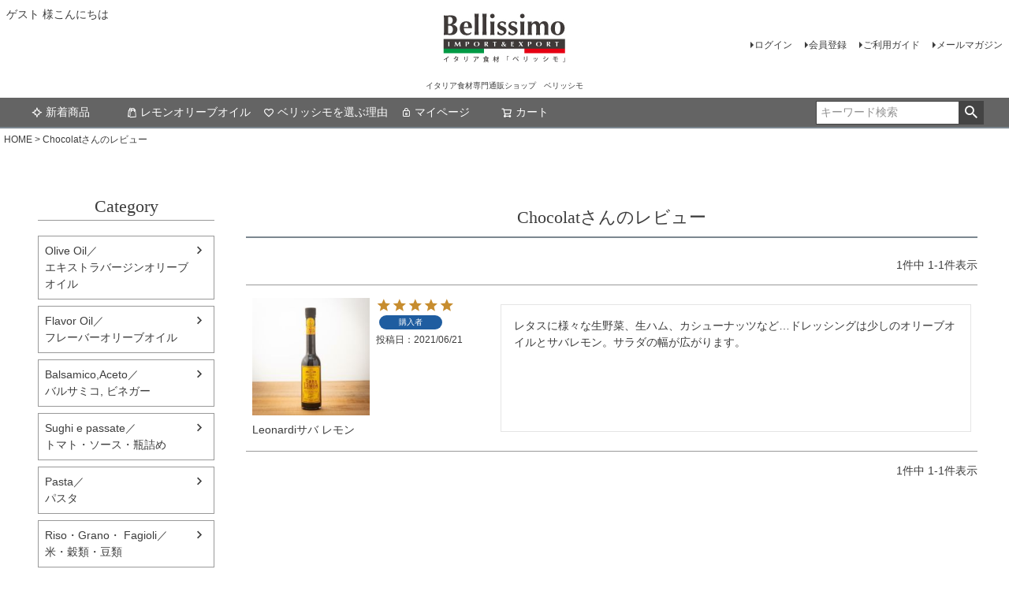

--- FILE ---
content_type: text/html;charset=UTF-8
request_url: https://www.bellissimo.jp/p/reviews?reviewer=395
body_size: 8381
content:
<!DOCTYPE html>
<html lang="ja"><head>
  <meta charset="UTF-8">
  
  <meta name="_csrf" content="nAfBcgai9yT1PpXT_17llyX2S8tpj25YeqExf_drh3QDGB4upGTxEDKWlhXYCaHjznPR9BTEZvMN7A91S8UEG8ZdshEwey8a">
  
  <title>Chocolatさんのレビュー | イタリア食材専門通販ショップ　ベリッシモ</title>
  <meta name="viewport" content="width=device-width">


    <meta name="description" content="お客様のレビュー イタリア食材専門通販ショップ　ベリッシモ">
    <meta name="keywords" content="お客様のレビュー,イタリア食材専門通販ショップ　ベリッシモ">
  
  <link rel="stylesheet" href="https://italia.itembox.design/system/fs_style.css?t=20251118042544">
  <link rel="stylesheet" href="https://italia.itembox.design/generate/theme4/fs_theme.css?t=20251118042544">
  <link rel="stylesheet" href="https://italia.itembox.design/generate/theme4/fs_original.css?t=20251118042544">
  
  <link rel="canonical" href="https://www.bellissimo.jp/p/reviews">
  
  
  
  
  <script>
    window._FS=window._FS||{};_FS.val={"tiktok":{"enabled":false,"pixelCode":null},"recaptcha":{"enabled":false,"siteKey":null},"clientInfo":{"memberId":"guest","fullName":"ゲスト","lastName":"","firstName":"ゲスト","nickName":"ゲスト","stageId":"","stageName":"","subscribedToNewsletter":"false","loggedIn":"false","totalPoints":"","activePoints":"","pendingPoints":"","purchasePointExpiration":"","specialPointExpiration":"","specialPoints":"","pointRate":"","companyName":"","membershipCardNo":"","wishlist":"","prefecture":""},"enhancedEC":{"ga4Dimensions":{"userScope":{"login":"{@ member.logged_in @}","stage":"{@ member.stage_order @}"}},"amazonCheckoutName":"Amazonペイメント","measurementId":"G-0B5ZL197XW","trackingId":"UA-148960107-1","dimensions":{"dimension1":{"key":"log","value":"{@ member.logged_in @}"},"dimension2":{"key":"mem","value":"{@ member.stage_order @}"}}},"shopKey":"italia","device":"PC","cart":{"stayOnPage":false}};
  </script>
  
  <script src="/shop/js/webstore-nr.js?t=20251118042544"></script>
  <script src="/shop/js/webstore-vg.js?t=20251118042544"></script>
  
  
  
  
  
  
  
  
    <script type="text/javascript" >
      document.addEventListener('DOMContentLoaded', function() {
        _FS.CMATag('{"fs_member_id":"{@ member.id @}","fs_page_kind":"other"}')
      })
    </script>
  
  
  <!-- **OGPタグ（フリーパーツ）↓↓ -->
<meta property="og:title" content="Chocolatさんのレビュー | イタリア食材専門通販ショップ　ベリッシモ">
<meta property="og:type" content="">
<meta property="og:url" content="https://www.bellissimo.jp/p/reviews?reviewer&#x3D;395">
<meta property="og:image" content="https://italia.itembox.design/item/bellissimo-ogp.jpg?t=20251129155614">
<meta property="og:site_name" content="イタリア食材専門通販ショップ　ベリッシモ">
<meta property="og:description" content="お客様のレビュー イタリア食材専門通販ショップ　ベリッシモ">
<!-- **OGPタグ（フリーパーツ）↑↑ -->

<meta name="thumbnail" content="https://italia.itembox.design/product/002/000000000243/000000000243-02-xs.jpg" />

<PageMap>
        <DataObject type="thumbnail">
                <Attribute name="src" value="https://italia.itembox.design/product/002/000000000243/000000000243-02-xs.jpg"/>
                <Attribute name="width" value="100"/>
                <Attribute name="height" value="100"/>
        </DataObject>
</PageMap>





<script async src="https://www.googletagmanager.com/gtag/js?id=G-0B5ZL197XW"></script>


</head>
<body class="fs-body-reviews-reviewer" id="fs_ReviewsByCustomer">

<div class="fs-l-page">
<header class="fs-l-header">
<div class="fs-l-header__contents">
<div class="fs-l-header__leftContainer">
<!-- **ウェルカムメッセージ（フリーパーツ ）↓↓ -->
<div class="fs-l-header__welcomeMsg fs-clientInfo">
  <div class="fs-p-welcomeMsg">{@ member.last_name @} {@ member.first_name @} 様こんにちは</div>
  <div class="fs-p-memberInfo is-loggedIn--{@ member.logged_in @}">
    <span class="fs-p-memberInfo__stage is-staged--{@ member.stage_no @}">{@ member.stage_name @}会員</span>
    <span class="fs-p-memberInfo__points has-points--{@ member.total_points @}">{@ member.active_points @}ポイント</span>
  </div>
</div>
<!-- **ウェルカムメッセージ（フリーパーツ ）↑↑ -->
<!-- **ドロワーメニューアイコン（フリーパーツ）↓↓ -->
<div class="fs-l-header__drawerOpener">
  <label for="fs_p_ctrlDrawer" class="fs-p-drawerButton fs-p-drawerButton--open">
    <i class="fs-p-drawerButton__icon fs-icon--navCtrl"></i>
    <span class="fs-p-drawerButton__label">menu</span>
  </label>
</div>
<!-- **ドロワーメニューアイコン（フリーパーツ）↑↑ -->
</div>
<!-- **ECサイトロゴ（フリーパーツ）↓↓ -->
<div class="fs-l-header__logo">
  <div class="fs-p-logo">
    <a href="https://www.bellissimo.jp/"><img src="https://italia.itembox.design/item/img/header_logo.jpg?t=20251129155614" alt="ベリッシモ" class="fs-p-logo__image"></a>
    <p class="fs-p-logo__lead">イタリア食材専門通販ショップ　ベリッシモ</p>
  </div>
</div>
<!-- **ECサイトロゴ（フリーパーツ）↑↑ -->
<div class="fs-l-header__utility">
<nav class="fs-p-headerUtilityMenu">
<ul class="fs-p-headerUtilityMenu__list fs-clientInfo fs-pt-menu fs-pt-menu--lv1">
<li class="fs-p-headerUtilityMenu__logout is-loggedIn--{@ member.logged_in @} fs-pt-menu__item fs-pt-menu__item--lv1">
<span class="fs-pt-menu__heading fs-pt-menu__heading--lv1">
<a href="/p/logout" class="fs-pt-menu__link fs-pt-menu__link--lv1">ログアウト</a>
</span>
</li>
<li class="fs-p-headerUtilityMenu__login is-loggedIn--{@ member.logged_in @} fs-pt-menu__item fs-pt-menu__item--lv1">
<span class="fs-pt-menu__heading fs-pt-menu__heading--lv1">
<a href="/p/login" class="fs-pt-menu__link fs-pt-menu__link--lv1">ログイン</a>
</span>
</li>
<li class="fs-p-headerUtilityMenu__register is-loggedIn--{@ member.logged_in @} fs-pt-menu__item fs-pt-menu__item--lv1">
<span class="fs-pt-menu__heading fs-pt-menu__heading--lv1">
<a href="/p/register" class="fs-pt-menu__link fs-pt-menu__link--lv1">会員登録</a>
</span>
</li>
<li class="fs-pt-menu__item fs-pt-menu__item--lv1">
<span class="fs-pt-menu__heading fs-pt-menu__heading--lv1">
<a href="/f/guide" class="fs-pt-menu__link fs-pt-menu__link--lv1">ご利用ガイド</a>
</span>
</li>
<li class="fs-pt-menu__item fs-pt-menu__item--lv1">
<span class="fs-pt-menu__heading fs-pt-menu__heading--lv1">
<a href="/p/newsletter/subscribe" class="fs-pt-menu__link fs-pt-menu__link--lv1">メールマガジン</a>
</span>
</li>
</ul>

</nav>
</div>
</div>
<!-- **ヘッダーナビゲーション（フリーパーツ）↓↓ -->
<div class="fs-p-headerNavBar">
  <nav class="fs-p-headerNavigation" id="fs_p_headerNavigation">
    <ul class="fs-p-headerNavigation__list">
      <li class="fs-p-headerNavigation__listItem">
        <a href="https://www.bellissimo.jp/c/new" class="fs-p-headerNavigation__link"><i class="fs-icon--newProduct"></i>新着商品</a>
      </li>
      <li class="fs-p-headerNavigation__listItem">
        <a href="https://www.bellissimo.jp/c/flavor-oil" class="fs-p-headerNavigation__link"><i class="fs-icon--productList"></i>レモンオリーブオイル</a>
      </li>
      <li class="fs-p-headerNavigation__listItem">
        <a href="https://www.bellissimo.jp/blog/about/" class="fs-p-headerNavigation__link"><i class="fs-icon--heartOutline"></i>ベリッシモを選ぶ理由</a>
      </li>
      <li class="fs-p-headerNavigation__listItem">
        <a href="/my/top" class="fs-p-headerNavigation__link"><i class="fs-icon--mypage"></i>マイページ</a>
      </li>
      <li class="fs-p-headerNavigation__listItem">
        <a href="/p/cart" class="fs-p-headerNavigation__viewCartButton fs-p-headerNavigation__link">
          <i class="fs-icon--cart"></i>
          <span class="fs-p-headerNavigation__viewCartButton__label">カート</span>
          <span class="fs-p-cartItemNumber fs-client-cart-count fs-clientInfo"></span>
        </a>
      </li>
    </ul>
    <div class="fs-p-headerNavigation__search fs-p-searchForm">
      <form action="/p/search" method="get">
        <span class="fs-p-searchForm__inputGroup fs-p-inputGroup">
          <input type="text" name="keyword" maxlength="1000" placeholder="キーワード検索" class="fs-p-searchForm__input fs-p-inputGroup__input">
          <button type="submit" class="fs-p-searchForm__button fs-p-inputGroup__button">検索</button>
        </span>
      </form>
    </div>
  </nav>
</div>
<!-- **ヘッダーナビゲーション（フリーパーツ） ↑↑ -->
</header>
<!-- **パンくずリストパーツ （システムパーツ） ↓↓ -->
<nav class="fs-c-breadcrumb">
<ol class="fs-c-breadcrumb__list">
<li class="fs-c-breadcrumb__listItem">
<a href="/">HOME</a>
</li>
<li class="fs-c-breadcrumb__listItem">
Chocolatさんのレビュー
</li>
</ol>
</nav>
<!-- **パンくずリストパーツ （システムパーツ） ↑↑ -->
<main class="fs-l-main"><div id="fs-page-error-container" class="fs-c-panelContainer">
  
  
</div>
<!-- **ドロワーメニュー制御用隠しチェックボックス（フリーパーツ） ↓↓ -->
<input type="checkbox" name="ctrlDrawer" value="" style="display:none;" id="fs_p_ctrlDrawer" class="fs-p-ctrlDrawer">
<!-- **ドロワーメニュー制御用隠しチェックボックス（フリーパーツ） ↑↑ -->
<aside class="fs-p-drawer fs-l-sideArea">
<!-- **ドロワーメニュー上部 （フリーパーツ） ↓↓ -->
<div class="fs-p-drawer__buttonContainer">
  <label for="fs_p_ctrlDrawer" class="fs-p-drawer__button fs-p-drawerButton fs-p-drawerButton--close">
    <i class="fs-p-drawerButton__icon fs-icon--close"></i>
    <span class="fs-p-drawerButton__label">close</span>
  </label>
</div>
<div class="fs-clientInfo">
  <div class="fs-p-drawer__welcomeMsg">
    <div class="fs-p-welcomeMsg">{@ member.last_name @} {@ member.first_name @} 様こんにちは</div>
    <div class="fs-p-memberInfo is-loggedIn--{@ member.logged_in @}">
      <!-- <span class="fs-p-memberInfo__rank">{@ member.stage_name @}会員</span> -->
      <span class="fs-p-memberInfo__points">{@ member.active_points @}ポイント</span>
    </div>
  </div>
  <div class="fs-p-drawer__loginLogout">
    <a href="/p/logout" class="fs-p-drawer__loginLogout__logout is-loggedIn--{@ member.logged_in @}">ログアウト</a>
    <a href="/p/login" class="fs-p-drawer__loginLogout__login is-loggedIn--{@ member.logged_in @}">ログイン</a>
  </div>
</div>
<h2 class="fs-p-drawer__heading">Category</h2>
<!-- **ドロワーメニュー上部 （フリーパーツ）↑↑ -->
<ul class="fs-p-sideMenu fs-pt-menu fs-pt-menu--lv1">

<li class="fs-pt-menu__item fs-pt-menu__item--lv1 fs-pt_menu__item--oliveoil">
<span class="fs-pt-menu__heading fs-pt-menu__heading--lv1">
<a href="/c/oliveoil" class="fs-pt-menu__link fs-pt-menu__link--lv1">Olive Oil／<br>エキストラバージンオリーブオイル</a>
</span>
</li>


<li class="fs-pt-menu__item fs-pt-menu__item--lv1 fs-pt_menu__item--flavor-oil">
<span class="fs-pt-menu__heading fs-pt-menu__heading--lv1">
<a href="/c/flavor-oil" class="fs-pt-menu__link fs-pt-menu__link--lv1"> Flavor Oil／<br>フレーバーオリーブオイル</a>
</span>
</li>


<li class="fs-pt-menu__item fs-pt-menu__item--lv1 fs-pt_menu__item--balsamic">
<span class="fs-pt-menu__heading fs-pt-menu__heading--lv1">
<a href="/c/balsamic" class="fs-pt-menu__link fs-pt-menu__link--lv1">Balsamico,Aceto／<br>バルサミコ, ビネガー</a>
</span>
</li>


<li class="fs-pt-menu__item fs-pt-menu__item--lv1 fs-pt_menu__item--condimenti">
<span class="fs-pt-menu__heading fs-pt-menu__heading--lv1">
<a href="/c/condimenti" class="fs-pt-menu__link fs-pt-menu__link--lv1">Sughi e passate／<br>トマト・ソース・瓶詰め</a>
</span>
</li>


<li class="fs-pt-menu__item fs-pt-menu__item--lv1 fs-pt_menu__item--pasta_spag">
<span class="fs-pt-menu__heading fs-pt-menu__heading--lv1">
<a href="/c/pasta_spag" class="fs-pt-menu__link fs-pt-menu__link--lv1">Pasta／<br>パスタ</a>
</span>
</li>


<li class="fs-pt-menu__item fs-pt-menu__item--lv1 fs-pt_menu__item--riso">
<span class="fs-pt-menu__heading fs-pt-menu__heading--lv1">
<a href="/c/riso" class="fs-pt-menu__link fs-pt-menu__link--lv1">Riso・Grano・ Fagioli／<br>米・穀類・豆類</a>
</span>
</li>


<li class="fs-pt-menu__item fs-pt-menu__item--lv1 fs-pt_menu__item--spice">
<span class="fs-pt-menu__heading fs-pt-menu__heading--lv1">
<a href="/c/spice" class="fs-pt-menu__link fs-pt-menu__link--lv1">Spezie , Sale , Truffle／<br>スパイス , 塩 , ハーブ , ポルチーニ,トリュフ</a>
</span>
</li>


<li class="fs-pt-menu__item fs-pt-menu__item--lv1 fs-pt_menu__item--prodottiittici">
<span class="fs-pt-menu__heading fs-pt-menu__heading--lv1">
<a href="/c/prodottiittici" class="fs-pt-menu__link fs-pt-menu__link--lv1">Conserve di pesce／<br>水産加工品</a>
</span>
</li>


<li class="fs-pt-menu__item fs-pt-menu__item--lv1 fs-pt_menu__item--fromaggi">
<span class="fs-pt-menu__heading fs-pt-menu__heading--lv1">
<a href="/c/fromaggi" class="fs-pt-menu__link fs-pt-menu__link--lv1">Formaggi／<br>チーズ・バター</a>
</span>
</li>


<li class="fs-pt-menu__item fs-pt-menu__item--lv1 fs-pt_menu__item--dolce">
<span class="fs-pt-menu__heading fs-pt-menu__heading--lv1">
<a href="/c/dolce" class="fs-pt-menu__link fs-pt-menu__link--lv1">Dolci／<br> お菓子・チョコレート</a>
</span>
</li>


<li class="fs-pt-menu__item fs-pt-menu__item--lv1 fs-pt_menu__item--jam">
<span class="fs-pt-menu__heading fs-pt-menu__heading--lv1">
<a href="/c/jam" class="fs-pt-menu__link fs-pt-menu__link--lv1">Marmellate／<br>ジャム・はちみつ</a>
</span>
</li>


<li class="fs-pt-menu__item fs-pt-menu__item--lv1 fs-pt_menu__item--drink">
<span class="fs-pt-menu__heading fs-pt-menu__heading--lv1">
<a href="/c/drink" class="fs-pt-menu__link fs-pt-menu__link--lv1">Bevande ／<br>エスプレッソ・他</a>
</span>
</li>


<li class="fs-pt-menu__item fs-pt-menu__item--lv1 fs-pt_menu__item--pre-order">
<span class="fs-pt-menu__heading fs-pt-menu__heading--lv1">
<a href="/c/pre-order" class="fs-pt-menu__link fs-pt-menu__link--lv1">PRE-ORDER／<br>予約</a>
</span>
</li>


<li class="fs-pt-menu__item fs-pt-menu__item--lv1 fs-pt_menu__item--mercato">
<span class="fs-pt-menu__heading fs-pt-menu__heading--lv1">
<a href="/c/mercato" class="fs-pt-menu__link fs-pt-menu__link--lv1">Mercato／<br>メルカート</a>
</span>
</li>


<li class="fs-pt-menu__item fs-pt-menu__item--lv1 fs-pt_menu__item--gift">
<span class="fs-pt-menu__heading fs-pt-menu__heading--lv1">
<a href="/c/gift" class="fs-pt-menu__link fs-pt-menu__link--lv1">Regalo／<br>ギフト</a>
</span>
</li>


<li class="fs-pt-menu__item fs-pt-menu__item--lv1 fs-pt_menu__item--new">
<span class="fs-pt-menu__heading fs-pt-menu__heading--lv1">
<a href="/c/new" class="fs-pt-menu__link fs-pt-menu__link--lv1">新着商品</a>
</span>
</li>


<li class="fs-pt-menu__item fs-pt-menu__item--lv1 fs-pt_menu__item--price">
<span class="fs-pt-menu__heading fs-pt-menu__heading--lv1">
<a href="/c/price" class="fs-pt-menu__link fs-pt-menu__link--lv1">価格帯別</a>
</span>
<ul class="fs-pt-menu__submenu fs-pt-menu--lv2">

<li class="fs-pt-menu__item fs-pt-menu__item--lv2 fs-pt_menu__item--5001">
<span class="fs-pt-menu__heading fs-pt-menu__heading--lv2">
<a href="/c/price/5001" class="fs-pt-menu__link fs-pt-menu__link--lv2">5001円以上</a>
</span>
</li>


<li class="fs-pt-menu__item fs-pt-menu__item--lv2 fs-pt_menu__item--3001_5000">
<span class="fs-pt-menu__heading fs-pt-menu__heading--lv2">
<a href="/c/price/3001_5000" class="fs-pt-menu__link fs-pt-menu__link--lv2">3001円～5000円以下</a>
</span>
</li>


<li class="fs-pt-menu__item fs-pt-menu__item--lv2 fs-pt_menu__item--1001_3000">
<span class="fs-pt-menu__heading fs-pt-menu__heading--lv2">
<a href="/c/price/1001_3000" class="fs-pt-menu__link fs-pt-menu__link--lv2">1001円～3000円以下</a>
</span>
</li>


<li class="fs-pt-menu__item fs-pt-menu__item--lv2 fs-pt_menu__item--0_1000">
<span class="fs-pt-menu__heading fs-pt-menu__heading--lv2">
<a href="/c/price/0_1000" class="fs-pt-menu__link fs-pt-menu__link--lv2">0円～1000円以下</a>
</span>
</li>

</ul>

</li>


<li class="fs-pt-menu__item fs-pt-menu__item--lv1 fs-pt_menu__item--sale">
<span class="fs-pt-menu__heading fs-pt-menu__heading--lv1">
<a href="/c/sale" class="fs-pt-menu__link fs-pt-menu__link--lv1">Special Offer</a>
</span>
</li>


<li class="fs-pt-menu__item fs-pt-menu__item--lv1 fs-pt_menu__item--vinaiota">
<span class="fs-pt-menu__heading fs-pt-menu__heading--lv1">
<a href="/c/vinaiota" class="fs-pt-menu__link fs-pt-menu__link--lv1">Vinaiota</a>
</span>
</li>

</ul>

</aside>
<section class="fs-l-pageMain"><!-- **ページ見出し（フリーパーツ）↓↓ -->
<h1 class="fs-c-heading fs-c-heading--page">Chocolatさんのレビュー</h1>
<!-- **ページ見出し（フリーパーツ）↑↑ -->
<!-- **会員レビュー一覧（システムパーツ）↓↓ -->
<div class="fs-c-history">
  
    
      <div class="fs-c-listControl">
<div class="fs-c-listControl__status">
<span class="fs-c-listControl__status__total">1<span class="fs-c-listControl__status__total__label">件中</span></span>
<span class="fs-c-listControl__status__indication">1<span class="fs-c-listControl__status__indication__separator">-</span>1<span class="fs-c-listControl__status__indication__label">件表示</span></span>
</div>
</div>
    
  
  <ul class="fs-c-reviewList">
    
    <li class="fs-c-reviewList__item" data-product-id="1113">
      <div class="fs-c-reviewList__item__product fs-c-reviewProduct">
        
          
            <div class="fs-c-reviewProduct__image fs-c-productImage">
              <a href="/c/balsamic/962301">  
                <img src="https://italia.itembox.design/product/011/000000001113/000000001113-01-s.jpg?t&#x3D;20251123011943" alt="レオナルディ　サバレモン" class="fs-c-reviwewProduct__image__image fs-c-productImage__image">
              </a>
            </div>
          
        
        <div class="fs-c-reviewProduct__info">
          <div class="fs-c-productName">
            
              <a href="/c/balsamic/962301">
                <div class="fs-c-productName__name">Leonardiサバ レモン</div>
              </a>
            
          </div>
        </div>
      </div>
      <div class="fs-c-reviewList__item__info fs-c-reviewInfo">
        <div class="fs-c-reviewRating">
          <div class="fs-c-reviewInfo__stars fs-c-reviewStars" data-ratingCount="5.0"></div>
        </div>
        
          <div class="fs-c-reviewInfo__reviewer fs-c-reviewer">  
            <div class="fs-c-reviewer__status"><span class="fs-c-reviewerStatus">購入者</span></div>
          </div>
        
        <dl class="fs-c-reviewInfo__date">
          <dt>投稿日</dt>
          <dd>
            <time datetime="2021-06-21" class="fs-c-time">
              2021/06/21
            </time>
          </dd>
        </dl>
      </div> 
      <div class="fs-c-reviewList__item__body fs-c-reviewBody">レタスに様々な生野菜、生ハム、カシューナッツなど…ドレッシングは少しのオリーブオイルとサバレモン。サラダの幅が広がります。</div>
   <span data-id="fs-analytics" data-eec="{&quot;category&quot;:&quot;Balsamic&quot;,&quot;name&quot;:&quot;Leonardi&lt;br&gt;サバ レモン&quot;,&quot;list_name&quot;:&quot;Chocolatさん&quot;,&quot;quantity&quot;:1,&quot;id&quot;:&quot;962301&quot;,&quot;brand&quot;:&quot;Leonardi&quot;,&quot;fs-add_to_cart-price&quot;:3506,&quot;price&quot;:3506,&quot;fs-select_content-price&quot;:3506,&quot;fs-begin_checkout-price&quot;:3506,&quot;fs-remove_from_cart-price&quot;:3506}" data-ga4="{&quot;item_list_name&quot;:&quot;Chocolatさ&quot;,&quot;currency&quot;:&quot;JPY&quot;,&quot;item_list_id&quot;:&quot;product&quot;,&quot;value&quot;:3506,&quot;items&quot;:[{&quot;item_list_name&quot;:&quot;Chocolatさ&quot;,&quot;fs-add_payment_info-price&quot;:3506,&quot;fs-add_to_cart-price&quot;:3506,&quot;item_id&quot;:&quot;962301&quot;,&quot;fs-view_item-price&quot;:3506,&quot;item_category&quot;:&quot;Balsamico,Aceto／&lt;br&gt;バ&quot;,&quot;quantity&quot;:1,&quot;price&quot;:3506,&quot;item_list_id&quot;:&quot;product&quot;,&quot;currency&quot;:&quot;JPY&quot;,&quot;fs-select_content-price&quot;:3506,&quot;fs-select_item-price&quot;:3506,&quot;fs-remove_from_cart-price&quot;:3506,&quot;item_name&quot;:&quot;Leonardi&lt;br&gt;サバ レモン&quot;,&quot;fs-begin_checkout-price&quot;:3506,&quot;item_brand&quot;:&quot;Leonardi&quot;}]}" data-category-eec="{&quot;962301&quot;:{&quot;type&quot;:&quot;1&quot;}}" data-category-ga4="{&quot;962301&quot;:{&quot;type&quot;:&quot;1&quot;}}""></span>
    </li>
    
  </ul>
  
    
      <div class="fs-c-listControl">
<div class="fs-c-listControl__status">
<span class="fs-c-listControl__status__total">1<span class="fs-c-listControl__status__total__label">件中</span></span>
<span class="fs-c-listControl__status__indication">1<span class="fs-c-listControl__status__indication__separator">-</span>1<span class="fs-c-listControl__status__indication__label">件表示</span></span>
</div>
</div>
    
  
</div>
<!-- **会員レビュー一覧（システムパーツ）↑↑ --></section></main>
<footer class="fs-l-footer">
<!-- **ページトップへ（フリーパーツ）↓↓-->
<div class="fs-p-footerPageTop">
  <a href="#" class="fs-p-footerPageTop__link">
    ページトップへ
  </a>
</div>
<!-- **ページトップへ（フリーパーツ）↑↑-->
<div class="fs-l-footer__contents">
<!-- **フッターナビゲーション（フリーパーツ）↓↓ -->
<div class="fs-p-footerNavigation">
  <div class="fs-p-footerNavigationItem">
    <label for="fs_p_footerNavigationItem_1" class="fs-p-footerNavigationItem__title">お支払い</label>
    <input type="checkbox" id="fs_p_footerNavigationItem_1" class="fs-p-footerNavigationItem__ctrl">
    <span class="fs-p-footerNavigationItem__ctrlIcon"></span>
    <div class="fs-p-footerNavigationItem__body">
      銀行振込（前払い）、クレジットカード、NP後払い、がご利用になれます。こちらもご覧ください<a href="https://www.bellissimo.jp/p/about/shipping-payment">お支払いについて</a>をご利用ください。※代金引換をご希望の場合はお問い合わせもしくは備考欄よりお知らせください。
    </div>
  </div>
  <div class="fs-p-footerNavigationItem">
    <label for="fs_p_footerNavigationItem_2" class="fs-p-footerNavigationItem__title">配送・送料</label>
    <input type="checkbox" id="fs_p_footerNavigationItem_2" class="fs-p-footerNavigationItem__ctrl">
    <span class="fs-p-footerNavigationItem__ctrlIcon"></span>
    <div class="fs-p-footerNavigationItem__body">
      <div>
        宅配便　全国820円〜<br>
        20,000円（税込）以上お買い上げで送料無料<br>
        ※沖縄県は送料無料サービス除外<br>
      </div>
      注文確定後2営業日以内に発送いたします。但し、在庫のない場合や、繁忙期間中は遅れる場合がございます。詳しくは<a href="https://www.bellissimo.jp/p/about/shipping-payment">配送・送料について</a>をご利用ください。
    </div>
  </div>
  <div class="fs-p-footerNavigationItem">
    <label for="fs_p_footerNavigationItem_3" class="fs-p-footerNavigationItem__title">返品・交換</label>
    <input type="checkbox" id="fs_p_footerNavigationItem_3" class="fs-p-footerNavigationItem__ctrl">
    <span class="fs-p-footerNavigationItem__ctrlIcon"></span>
    <div class="fs-p-footerNavigationItem__body">
      商品の品質につきましては、万全を期しております。
      詳しくは<a href="https://www.bellissimo.jp/p/about/return-policy">返品・交換について</a>をご利用ください。
    </div>
  </div>
  <div class="fs-p-footerNavigationItem">
   <label for="fs_p_footerNavigationItem_4" class="fs-p-footerNavigationItem__title">お問合せ先</label>
    <input type="checkbox" id="fs_p_footerNavigationItem_4" class="fs-p-footerNavigationItem__ctrl">
    <span class="fs-p-footerNavigationItem__ctrlIcon"></span>
    <div class="fs-p-footerNavigationItem__body">
      <dl class="fs-p-footerNavigationItem__dataList">
        <!--<dt class="fs-p-footerNavigationItem__dataList__title">メール</dt>
        <dd class="fs-p-footerNavigationItem__dataList__data">customer＊bellissimo.jp＊を＠に置き換えください。</dd>-->
      </dl>
<div class="fs-p-footerNavigationItem__body">
      お問い合わせやご質問はこちらのフォームからお願い致します。
      <a href="https://www.bellissimo.jp/blog/forms/"><strong>こちらからお問い合わせフォーム</strong></a>をご利用ください。
    </div>
    </div>
  </div>
  <div class="fs-p-footerNavigationItem">
    <label for="fs_p_footerNavigationItem_6" class="fs-p-footerNavigationItem__title">カテゴリー</label>
    <input type="checkbox" id="fs_p_footerNavigationItem_6" class="fs-p-footerNavigationItem__ctrl">
    <span class="fs-p-footerNavigationItem__ctrlIcon"></span>
    <div class="fs-p-footerNavigationItem__body">
      <ul class="fs-p-footerNavigationItem__nav">
        <li class="fs-p-footerNavigationItem__navItem"><a href="https://www.bellissimo.jp/c/oliveoil">OLIO</a></li>
        <li class="fs-p-footerNavigationItem__navItem"><a href="https://www.bellissimo.jp/c/condimenti">CONDIMENTI</a></li>
        <li class="fs-p-footerNavigationItem__navItem"><a href="https://www.bellissimo.jp/c/altriprodotti">ALTRI PRODOTTI</a></li>
        <li class="fs-p-footerNavigationItem__navItem"><a href="https://www.bellissimo.jp/c/pasta_spag">PASTA</a></li>
        <li class="fs-p-footerNavigationItem__navItem"><a href="https://www.bellissimo.jp/c/gift">GIFT</a></li>
      </ul>
    </div>
  </div>
  <div class="fs-p-footerNavigationItem">
    <label for="fs_p_footerNavigationItem_7" class="fs-p-footerNavigationItem__title">マイページ</label>
    <input type="checkbox" id="fs_p_footerNavigationItem_7" class="fs-p-footerNavigationItem__ctrl">
    <span class="fs-p-footerNavigationItem__ctrlIcon"></span>
    <div class="fs-p-footerNavigationItem__body">
      <ul class="fs-p-footerNavigationItem__nav fs-clientInfo">
        <li class="fs-p-footerNavigationItem__navItem fs-p-footerNavigationItem__navItem--register is-loggedIn--{@ member.logged_in @}"><a href="/p/register">新規会員登録</a></li>
        <li class="fs-p-footerNavigationItem__navItem"><a href="/my/top">マイページ</a></li>
        <li class="fs-p-footerNavigationItem__navItem fs-p-footerNavigationItem__navItem--logout is-loggedIn--{@ member.logged_in @}"><a href="/p/logout">ログアウト</a></li>
        <!--<li class="fs-p-footerNavigationItem__navItem"><a href="/f/line-intro">LINEアカウント紹介</a></li>-->
        <li class="fs-p-footerNavigationItem__navItem"><a href="/p/newsletter/subscribe">メールマガジン購読</a></li>
        <li class="fs-p-footerNavigationItem__navItem"><a href="/p/reviews">商品レビュー一覧</a></li>
      </ul>
    </div>
  </div>
  <div class="fs-p-footerNavigationItem">
    <label for="fs_p_footerNavigationItem_8" class="fs-p-footerNavigationItem__title">サポート</label>
    <input type="checkbox" id="fs_p_footerNavigationItem_8" class="fs-p-footerNavigationItem__ctrl">
    <span class="fs-p-footerNavigationItem__ctrlIcon"></span>
    <div class="fs-p-footerNavigationItem__body">
      <ul class="fs-p-footerNavigationItem__nav">
        <li class="fs-p-footerNavigationItem__navItem"><a href="/f/guide">ご利用ガイド</a></li>
        <li class="fs-p-footerNavigationItem__navItem"><a href="/p/about/shipping-payment">配送・送料について</a></li>
        <li class="fs-p-footerNavigationItem__navItem"><a href="/p/about/shipping-payment">お支払いについて</a></li>
        <li class="fs-p-footerNavigationItem__navItem"><a href="/p/about/points">ポイントについて</a></li>
        <li class="fs-p-footerNavigationItem__navItem"><a href="/p/about/return-policy">返品・交換について</a></li>
        <li class="fs-p-footerNavigationItem__navItem"><a href="https://www.bellissimo.jp/blog/gift-wrapping/">ギフトサービス・ラッピングサービス</a></li>

      </ul>
    </div>
  </div>
  <div class="fs-p-footerNavigationItem">
    <label for="fs_p_footerNavigationItem_9" class="fs-p-footerNavigationItem__title"><a href="/f/company">About Us</a></label>
    <input type="checkbox" id="fs_p_footerNavigationItem_9" class="fs-p-footerNavigationItem__ctrl">
    <span class="fs-p-footerNavigationItem__ctrlIcon"></span>
    <div class="fs-p-footerNavigationItem__body">
      <div class="fs-p-address">
        <span class="fs-p-address__companyName">イタリア食材「ベリッシモ」<br>登録番号：T3810959889917</span>
        <span class="fs-p-address__zipCode fs-u-zipCode">152-0035</span>
        <span class="fs-p-address__address">東京都目黒区自由が丘2-16-12 LC1F</span>
      </div>
      <dl class="fs-p-footerNavigationItem__dataList">
        <!--<dt class="fs-p-footerNavigationItem__dataList__title">お電話</dt>
        <dd class="fs-p-footerNavigationItem__dataList__data">03-6303-2746</dd> -->
        <!--<dt class="fs-p-footerNavigationItem__dataList__title">Open</dt>
        <dd class="fs-p-footerNavigationItem__dataList__data">9:00-17:00</dd>-->
        <dt class="fs-p-footerNavigationItem__dataList__title">Close</dt>
        <dd class="fs-p-footerNavigationItem__dataList__data">土・日・祝祭日</dd>
      </dl>
    </div>
  </div>
</div>
<!-- **フッターナビゲーション（フリーパーツ）↑↑ -->

</div>
<div class="fs-l-footer__utility">
<nav class="fs-p-footerUtilityMenu">
<ul class="fs-p-footerUtilityMenu__list fs-pt-menu fs-pt-menu--lv1">
<li class="fs-pt-menu__item fs-pt-menu__item--lv1">
<span class="fs-pt-menu__heading fs-pt-menu__heading--lv1">
<a href="/f/company" class="fs-pt-menu__link fs-pt-menu__link--lv1">About Us</a>
</span>
</li>
<li class="fs-pt-menu__item fs-pt-menu__item--lv1">
<span class="fs-pt-menu__heading fs-pt-menu__heading--lv1">
<a href="/p/about/terms" class="fs-pt-menu__link fs-pt-menu__link--lv1">特定商取引法に基づく表示</a>
</span>
</li>
<li class="fs-pt-menu__item fs-pt-menu__item--lv1">
<span class="fs-pt-menu__heading fs-pt-menu__heading--lv1">
<a href="/p/about/privacy-policy" class="fs-pt-menu__link fs-pt-menu__link--lv1">個人情報の取扱</a>
</span>
</li>
</ul>

</nav>
<!-- **SNSアカウントリンク（フリーパーツ）↓↓ -->
<ul class="fs-p-footerSnsLink">
  <li class="fs-p-footerSnsLink__item">
    <a href="https://www.facebook.com/Italianfoodbellissimo/" class="fs-p-footerSnsLink__item__icon" target="_blank"><img src="https://italia.itembox.design/item/fs_starting/icon_facebook.png?t=20251129155614" alt="facebook"></a>
  </li>
  <!--<li class="fs-p-footerSnsLink__item">
    <a href="#" class="fs-p-footerSnsLink__item__icon"><img src="https://italia.itembox.design/item/fs_starting/icon_twitter.png?t=20251129155614" alt="twitter"></a>
  </li>-->
  <li class="fs-p-footerSnsLink__item">
    <a href="https://www.instagram.com/bellissimo_netshop/" class="fs-p-footerSnsLink__item__icon" target="_blank"><img src="https://italia.itembox.design/item/fs_starting/icon_instagram.png?t=20251129155614" alt="instagram"></a>
  </li>
  <!--<li class="fs-p-footerSnsLink__item">
    <a href="https://line.me/R/ti/p/%40lep8789z" class="fs-p-footerSnsLink__item__icon" target="_blank"><img src="https://italia.itembox.design/item/fs_starting/icon_line.png?t=20251129155614" alt="LINE"></a>
  </li>-->
  <!--<li class="fs-p-footerSnsLink__item">
    <a href="#" class="fs-p-footerSnsLink__item__icon"><img src="https://italia.itembox.design/item/fs_starting/icon_googlePlus.png?t=20251129155614" alt="google+"></a>
  </li>-->
  <!--<li class="fs-p-footerSnsLink__item">
    <a href="#" class="fs-p-footerSnsLink__item__icon"><img src="https://italia.itembox.design/item/fs_starting/icon_pinterest.png?t=20251129155614" alt="pinterest"></a>
  </li>-->
</ul>
<!-- **SNSアカウントリンク（フリーパーツ）↑↑ -->
</div>
<!-- **コピーライト（著作権表示）（フリーパーツ）↓↓ -->
<div class="fs-p-footerCopyright">
  <p class="fs-p-footerCopyright__text">
    &copy;2019 Da Francesca All Rights reserved.
  </p>
</div>
<!-- **コピーライト（著作権表示）（フリーパーツ）↑↑ -->
</footer>

<script type="application/ld+json">
{
    "@context": "http://schema.org",
    "@type": "BreadcrumbList",
    "itemListElement": [{
        "@type": "ListItem",
        "position": 1,
        "item": {
            "@id": "https://www.bellissimo.jp/",
            "name": "HOME"
        }
    },{
        "@type": "ListItem",
        "position": 2,
        "item": {
            "@id": "https://www.bellissimo.jp/p/reviews?reviewer=395",
            "name": "Chocolatさんのレビュー"
        }
    }]
}
</script>

</div>






<script src="/shop/js/webstore.js?t=20251118042544"></script>
</body></html>

--- FILE ---
content_type: text/css
request_url: https://italia.itembox.design/generate/theme4/fs_original.css?t=20251118042544
body_size: 3563
content:
table{
  border-collapse:collapse;
  margin:0 auto;
}

td,th{
  border-top:1px solid #666;
  padding:10px;
}
tr:last-child td,
tr:last-child th{
  border-bottom:1px solid #666;  
}

a.fs-c-productMembersLoginLink {
    font-weight: bold;
    background: #72b2b4;
    color: white;
    padding: 2px;
    font-size: 101%;
    text-align: center;
}


th {
    font-weight: normal;
}




/*　メニューのカラー変更　*/
.fs-p-sideMenu a:hover {
    background: #646464;  /*  背景色  */
    color: #ffffff;     /* 文字色  */
}

 /*スマートフォン表示時のコラムパーツの表示を調整*/
@media screen and (max-width: 600px) {
.fs-pt-column {
    grid-template-columns: 1fr 1fr; /*列数の指定*/
}

.fs-pt-column > *:nth-child(2) { /*2個目のコラムの指定*/
    grid-column: 2; /*2列目に表示*/
    grid-row: 1; /*1行目に表示*/
}
.fs-pt-column > *:nth-child(3) { /*3個目のコラムの指定*/
    grid-column: 1;  /*1列目に表示*/
    grid-row: 2; /*2行目に表示*/
}
.fs-pt-column > *:nth-child(4) { /*4個目のコラムの指定*/
    grid-column: 2; /*2列目に表示*/
    grid-row: 2;  /*2行目に表示*/
}
}

 /*TOPページのボタン中央寄せ*/
@media screen and (max-width: 600px) {
.snapwidget-widget + .fs-pt-column {
    grid-template-columns: 1fr auto;
}
}
.snapwidget-widget + .fs-pt-column .fs-pt-column__image > img {
    margin:0 auto
}

 /*「Category」、「FEATURES」のフォントを明朝体に変更*/
h1.fs-c-heading, h2.fs-p-drawer__heading {
    font-family: 游明朝,"Yu Mincho",YuMincho,"Hiragino Mincho ProN",HGS明朝E,メイリオ,Meiryo,serif;
}


 /*間隔を狭くするCSS*/

h1.fs-c-heading {
    padding-bottom: 0.5em;
}

 /*スマートフォンの間隔*/

@media screen and (max-width: 600px) {
.fs-pt-column--4 + h1 {
    margin-top: 30px;
}
}

 /*画像横並び*/

.image {display: flex;}
img {
  max-width: 100%;
}

/* セール用コラムパーツをスマートフォンで1列表示 */
@media screen and (max-width: 600px) {
.fs-l-pageMain .sale_column {
    grid-template-columns:auto;
}
}

/* 商品詳細ページの段落と段落の間を開ける */
.fs-p-productDescription p {
   margin: 2em 0px;   /* 上下に1em・左右に0px */
}

/* カテゴリー独自コメントの編集 */
.categorycomment_1 {
    font-family: 游明朝, "Yu Mincho", YuMincho, "Hiragino Mincho ProN", HGS明朝E, メイリオ, Meiryo, serif;
    font-size: 1.2em;
    text-align: center;
}

/* 商品詳細の小見出しケイ線 */


.komidashi_1 {
  position: relative;
  display: inline-block;
  padding: 0 55px;
  font-family: 游明朝, "Yu Mincho", YuMincho, "Hiragino Mincho ProN", HGS明朝E, メイリオ, Meiryo, serif;
  font-size: 1.2em;
  margin-top: 10px
}

.komidashi_1:before, .komidashi_1:after {
  content: '';
  position: absolute;
  top: 50%;
  display: inline-block;
  width: 45px;
  height: 2px;
  border-top: solid 1px black;
  border-bottom: solid 1px black;
}

.komidashi_1:before {
  left:0;
}
.komidashi_1:after {
  right: 0;
}

/* メーカー紹介のボタン　*/
.container {
  font-family: "Yu Gothic", YuGothic, Verdana, 'Hiragino Kaku Gothic ProN','Hiragino Kaku Gothic Pro', 'ヒラギノ角ゴ Pro W3', 'メイリオ', Meiryo, sans-serif;
  text-align: center;
  padding-top: 40px;
}




/* ここから下がボタンのCSS　*/
.btn-border {
  display: inline-block;
  max-width: 300px;
  text-align: left;
  border: 2px solid #696969;
  font-size: 16px;
  color: #696969;
  text-decoration: none;
  font-weight: bold;
  padding: 8px 16px;
  border-radius: 4px;
  transition: .4s;
}

.btn-border:hover {
  background-color: #696969;
  border-color: #808080;
  color: #FFF;
}

a:visited {
    color: #696969;
}

/* ここから下が詳細画像チーズのCSS　*/
.resizeimage img { width: 70%;}
.komidashi {font-family:serif; font-size:20px;}
.komidashi span {
    font-size: 18px;
}



/* 送料とお支払い方法についてに足した同梱包パーツの間隔調整　*/

.fs-c-documentArticle2 {
  padding: 15px;
}

/* 明朝体　*/

<style>
.komidashi {
	font-family: serif;
}
</style>

/*商品レシピ写真横並び*/

*, *:before, *:after {
	box-sizing: border-box;
}
.col_2{
	width: 100%;
	display: flex;
	display: -ms-flexbox; /* IE10 */
	flex-wrap: wrap;
	-ms-flex-wrap: wrap; /* IE10 */
}
.col_2 > div{
	width: 50%;
	padding: 10px;
}
@media screen and (max-width: 960px) {
	.col_2 > div{
		width: 100%;
	}
}

/*商品レシピ写真キャプション*/

h4{
  padding: 0.25em 0.5em;/*上下 左右の余白*/
  color: #494949;/*文字色*/
  background: transparent;/*背景透明に*/
  border-left: solid 5px #FF704D;/*左線*/
}

/*商品レシピ写真見出し*/

.recipeｰtext {
background:linear-gradient(transparent 70%, #ffd6d6 0%);
}


/*トップのレシピ名見出し*/

.fs-pt-column__heading {
    font-size: 1.5rem;
    font-weight: bold;
}

/*注文確定ボタン位置*/
@media screen and (min-width: 960px) {
  [class^="fs-body-checkout"] .fs-l-checkout {
    display: block;
  }
  [class^="fs-body-checkout"] .fs-l-checkout__mainColumn {
    max-width: 100%;
    padding: 0;
  }
}

/*クール便変更ボタン*/
.fs-c-checkout-shippingDetail__button .fs-c-button--change--small {
    width: 170px;
    background: #444;
    color: #FFF;
    font-size: 1.4rem;
}

/*ショッピングを続けるボタン*/
.shopping-button {
    border: solid 1px #333;
  padding: 16px 72px;
}

/*スマホのカートページ・罫線をそろえる*/
@media screen and (max-width: 600px) {
    .fs-c-cartTable__dataCell--action .fs-c-cartTable__actionButton {
        padding: 4px 0;
    }
}

/*スマホのカートページ・クレジットカードの説明中央揃え*/
@media screen and (max-width: 600px) {
    .fs-c-purchaseHere__message {
        text-align: center;
    }
}

/*スマホの商品ページ・カードのロゴとお問い合わせのボタンの中央揃え*/ 
@media screen and (max-width: 600px) {
    .fs-c-inquiryAboutProduct {
        justify-content: center;
    }

    .fs-l-productLayout__item--2 > .fs-c-productActionButton + img {
        display: block;
        margin: 10px auto;
    }
}

/*商品詳細ページ・カードのロゴとお問い合わせのボタンの中央揃え*/ 
.fs-c-inquiryAboutProduct {
        justify-content: center;
    }

    .fs-l-productLayout__item--2 > .fs-c-productActionButton + img {
        display: block;
        margin: 10px auto;
    }

/*「ログインして進む」「ご注文手続きへ進む」のボタンを「ショッピングを続ける」ボタンのサイズと同じ幅にする*/ 
@media screen and (max-width:600px){
    .fs-c-button--loginAndPurchase,
    .fs-c-button--unregisteredUserPurchase,
    .fs-c-button--purchaseHere{
        width: 100%;
    }
}

/*ご注文手続き画面に表示される「明日10時*/ 
.fs-body-checkout .fs-c-deliveryDateInfo__info:after {
    content: '※銀行振込（前払い）は、入金確認後の発送となります';
}

/*特定商取引法表示ページの崩れ*/ 
.fs-body-about-terms .fs-c-explainList {
    grid-template-columns: initial;
}

.komidashi_2 {
  font-family: 游明朝, "Yu Mincho", YuMincho, "Hiragino Mincho ProN", HGS明朝E, メイリオ, Meiryo, serif;
  font-size: 1.2em;
  padding-top: 20px;

}


/* 商品説明ページ画像並び */
/* 画像コンテナのスタイル */
.image-container {
    display: grid;
    gap: 10px; /* 画像間のスペース */
}

/* PC用のレイアウト（2×2） */
@media (min-width: 769px) {
    .image-container {
        grid-template-columns: repeat(2, 1fr); /* 2列 */
        grid-template-rows: repeat(2, auto);  /* 2行 */
        max-width: 600px; /* 中央配置のため制限 */
        margin: auto;
    }
    
    .image-container img {
        width: 100%; /* グリッドのセルにフィット */
        height: auto;
        border-radius: 8px;
    }
}

/* スマホ用のレイアウト（縦並び） */
@media (max-width: 768px) {
    .image-container {
        grid-template-columns: 1fr; /* 1列にする */
    }

    .image-container img {
        width: 90%; /* 画面幅の90%を使用 */
        margin: auto; /* センター配置 */
    }
}

/* 品質表示 */
/* 基本のテーブルデザイン */
.product-table {
    width: 100%;
    border-collapse: collapse;
}

/* 各セルのスタイル */
.product-header, .product-data {
    padding: 8px 12px;
    text-align: left;
    border-bottom: 1px solid #ddd; /* 横の罫線のみ */
}

/* スマホ対応（横並びを維持） */
@media (max-width: 600px) {
    .product-table tr {
        display: flex;
        flex-wrap: wrap;
    }

    .product-header {
        width: 40%;  /* 見出しの横幅 */
        font-weight: bold;
    }

    .product-data {
        width: 60%;  /* データ部分の横幅 */
    }
}

/* アコーディオンQ&A */

/* 全体背景と余白・角丸・境界線 */
.swell-block-accordion__item {
  background-color: #f9f9f9;
  border: 1px solid #ddd;
  border-radius: 8px;
  margin-bottom: 1em;
  overflow: hidden;
}

/* Qタイトル部分の背景・余白調整 */
.swell-block-accordion__title {
  position: relative;
  padding: 1.25em 1em 1.25em 4em;
  font-weight: bold;
  background-color: #fff;
  cursor: pointer;
}

/* Qバッジ */
.swell-block-accordion__title:before {
  content: "Q";
  position: absolute;
  top: 50%;
  left: 1em;
  transform: translateY(-50%);
  display: block;
  width: 2em;
  line-height: 2;
  text-align: center;
  border-radius: 9999px;
  background-color: #d55656;
  color: #fff;
  font-family: Arial, sans-serif;
  font-weight: 600;
}

/* A部分 */
.swell-block-accordion__body {
  position: relative;
  padding: 1.25em 1em 1.25em 4em;
  background-color: #f7f7f7;
}

/* Aバッジ */
.swell-block-accordion__body:before {
  content: "A";
  position: absolute;
  top: 50%;
  left: 1em;
  transform: translateY(-50%);
  display: block;
  width: 2em;
  line-height: 2;
  text-align: center;
  border-radius: 9999px;
  background-color: #6599b7;
  color: #fff;
  font-family: Arial, sans-serif;
  font-weight: 600;
}

/* 開閉アイコンの代替表示（CSSで矢印） */
.__icon--closed::before {
  content: "▼";
  font-size: 0.9em;
  color: #888;
  margin-left: 0.5em;
}

.__icon--opened::before {
  content: "▲";
  font-size: 0.9em;
  color: #888;
  margin-left: 0.5em;
}

/* アイコンの重複非表示対策 */
.__icon--closed,
.__icon--opened {
  font-style: normal;
}
